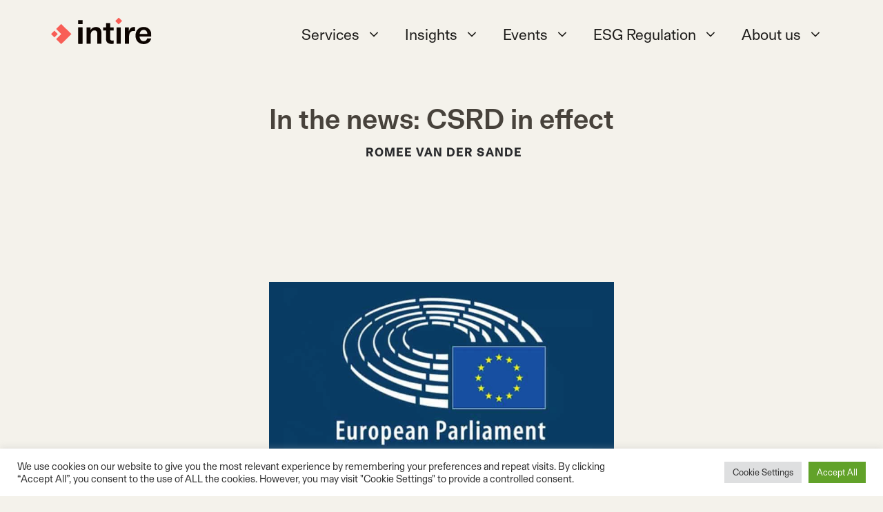

--- FILE ---
content_type: text/css
request_url: https://intire.nl/wp/wp-content/uploads/generatepress/fonts/fonts.css?ver=1764200370
body_size: 195
content:
:root {
--gp-font--ft-aktual: "FT Aktual";
--gp-font--suisse-works: "Suisse Works";
}

@font-face {
	font-display: auto;
	font-family: "FT Aktual";
	font-style: normal;
	font-weight: 500;
	src: url('https://intire.nl/wp/staging/wp-content/uploads/generatepress/fonts/ft-aktual/FTAktual-Medium.woff2') format('woff2');
}
@font-face {
	font-display: auto;
	font-family: "FT Aktual";
	font-style: italic;
	font-weight: 400;
	src: url('https://intire.nl/wp/staging/wp-content/uploads/generatepress/fonts/ft-aktual/FTAktual-RegularItalic.woff2') format('woff2');
}
@font-face {
	font-display: auto;
	font-family: "FT Aktual";
	font-style: normal;
	font-weight: 400;
	src: url('https://intire.nl/wp/staging/wp-content/uploads/generatepress/fonts/ft-aktual/FTAktual-Regular.woff2') format('woff2');
}
@font-face {
	font-display: auto;
	font-family: "Suisse Works";
	font-style: normal;
	font-weight: 400;
	src: url('https://intire.nl/wp/staging/wp-content/uploads/generatepress/fonts/suisse-works/SuisseWorks-Regular.otf') format('opentype');
}
@font-face {
	font-display: auto;
	font-family: "Suisse Works";
	font-style: italic;
	font-weight: 400;
	src: url('https://intire.nl/wp/staging/wp-content/uploads/generatepress/fonts/suisse-works/SuisseWorks-RegularItalic.otf') format('opentype');
}


--- FILE ---
content_type: image/svg+xml
request_url: https://intire.nl/wp/wp-content/uploads/Intire-Logo-Dark-web-5.svg
body_size: 1126
content:
<?xml version="1.0" encoding="UTF-8" standalone="no"?>
<svg
   width="540"
   height="250"
   viewBox="0 0 2700 1250.0001"
   fill="none"
   version="1.1"
   id="svg10"
   xmlns="http://www.w3.org/2000/svg"
   xmlns:svg="http://www.w3.org/2000/svg">
  <g
     clip-path="url(#clip0_50_34)"
     id="g10"
     transform="matrix(4.4272862,0,0,4.4272862,62.975904,242.75645)">
    <path
       d="M 160.162,49.8289 H 138.98 V 133.74 h 21.182 z"
       fill="#0c0400"
       id="path1" />
    <path
       d="M 362.451,17.3531 345.087,0.0289307 327.723,17.3531 345.087,34.6772 Z"
       fill="#f85e56"
       id="path2" />
    <path
       d="M 355.68,49.8289 H 334.498 V 133.74 h 21.182 z"
       fill="#0c0400"
       id="path3" />
    <path
       d="m 181.396,49.8289 h 20.351 v 13.7263 c 5.815,-10.1005 15.419,-15.3838 27.464,-15.3838 8.462,0 15.056,2.3309 19.884,7.2516 4.984,4.7653 7.943,12.7421 7.943,23.9303 V 133.689 H 235.856 V 83.4453 c 0,-6.6301 -1.349,-11.0846 -3.997,-13.7263 -2.648,-2.797 -6.282,-4.1438 -10.747,-4.1438 -11.733,0 -18.69,8.5984 -18.69,22.48 v 45.5818 h -21.026 z"
       fill="#0c0400"
       id="path4" />
    <path
       d="M 280.556,108.826 V 66.3523 H 265.812 V 49.8289 h 14.744 v -21.962 h 21.182 v 21.962 h 17.86 v 16.5234 h -17.86 v 40.9717 c 0,7.096 2.648,10.411 11.266,10.411 2.336,0 4.776,-0.155 6.282,-0.518 v 16.679 c -3.323,0.518 -6.957,0.829 -10.591,0.829 -18.69,0 -28.139,-8.288 -28.139,-25.951 z"
       fill="#0c0400"
       id="path5" />
    <path
       d="m 138.15,13.1565 h 22.687 V 33.3056 H 138.15 Z m 0.83,36.6724 h 21.182 V 133.74 H 138.98 Z"
       fill="#0c0400"
       id="path6" />
    <path
       d="m 376.861,49.8289 h 20.352 v 19.8383 c 4.153,-14.1924 12.564,-21.4958 24.816,-21.4958 2.128,0 4.153,0.1554 6.282,0.6734 v 19.9937 c -1.973,-0.3108 -3.998,-0.518 -6.126,-0.518 -17.237,0 -24.349,10.722 -24.349,31.2337 V 133.74 H 376.81 V 49.8289 Z"
       fill="#0c0400"
       id="path7" />
    <path
       d="m 430.855,92.1472 c 0,-26.4166 17.08,-44.2866 41.533,-44.2866 24.452,0 39.56,17.0413 39.56,41.9557 v 7.4588 h -60.275 c 1.35,14.8659 8.774,23.3089 21.026,23.3089 9.605,0 16.25,-5.283 17.548,-13.726 h 20.715 c -3.998,18.025 -18.534,28.747 -38.418,28.747 -25.647,0 -41.741,-17.818 -41.741,-43.4578 z m 60.43,-8.7537 c -0.986,-13.2083 -7.943,-20.5117 -18.897,-20.5117 -10.955,0 -18.223,7.4588 -20.351,20.5117 z"
       fill="#0c0400"
       id="path8" />
    <path
       d="M 34.5271,84.1605 17.2732,66.9462 0.0192697,84.1605 17.2732,101.375 Z"
       fill="#f85e56"
       id="path9" />
    <path
       d="M 25.8544,58.3754 51.7088,32.5804 103.469,84.1704 51.7088,135.812 25.8544,110.017 51.7088,84.1704 Z"
       fill="#f85e56"
       id="path10" />
  </g>
  <defs
     id="defs10">
    <clipPath
       id="clip0_50_34">
      <rect
         width="512"
         height="135.812"
         fill="#ffffff"
         id="rect10"
         x="0"
         y="0" />
    </clipPath>
  </defs>
</svg>


--- FILE ---
content_type: text/javascript
request_url: https://analytics-eu.clickdimensions.com/tsr.js?ac=alk5kCdHLjEqvly9oBNwH7&urk=1768672805823&cm=&s=1768672805639&v=&lc=English&pt=In%20the%20news%3A%20CSRD%20in%20effect%20-%20Intire&dn=intire.nl&dnk=&pk=&hn=intire.nl&uri=https%3A%2F%2Fintire.nl%2Fin-the-news-csrd-in-effect%2F&r=&t=PAGE&b=CHROME&os=LINUX&pr=false&sc=0&sv=6.0&qd=&dt=1768672805823&pvon=1768672805640
body_size: 71
content:
window.clickDimensionsVisitorKey='cd143b872fb54c68a14587f9f12d06ca'; cdAnalytics.setVisitorKey('cd143b872fb54c68a14587f9f12d06ca'); cdAnalytics.setForms('cd143b872fb54c68a14587f9f12d06ca');

--- FILE ---
content_type: text/javascript
request_url: https://analytics-eu.clickdimensions.com/tsr.js?ac=alk5kCdHLjEqvly9oBNwH7&urk=1768672805640&cm=&s=1768672805639&v=&lc=English&pt=In%20the%20news%3A%20CSRD%20in%20effect%20-%20Intire&dn=Intire.nl&dnk=&pk=&hn=intire.nl&uri=https%3A%2F%2Fintire.nl%2Fin-the-news-csrd-in-effect%2F&r=&t=PAGE&b=CHROME&os=LINUX&pr=false&sc=0&sv=6.0&qd=&dt=1768672805640&pvon=
body_size: 71
content:
window.clickDimensionsVisitorKey='caf4a6eebfcb4ccf9cf7fd2e0c5c1239'; cdAnalytics.setVisitorKey('caf4a6eebfcb4ccf9cf7fd2e0c5c1239'); cdAnalytics.setForms('caf4a6eebfcb4ccf9cf7fd2e0c5c1239');